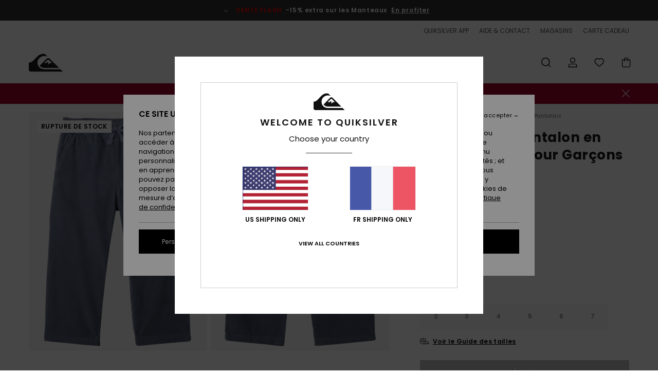

--- FILE ---
content_type: text/html; charset=utf-8
request_url: https://www.google.com/recaptcha/api2/anchor?ar=1&k=6LepBh4hAAAAAHd8_Xj86p5hzQIG6kwGduGD7Gpg&co=aHR0cHM6Ly93d3cucXVpa3NpbHZlci5mcjo0NDM.&hl=en&v=PoyoqOPhxBO7pBk68S4YbpHZ&size=invisible&anchor-ms=20000&execute-ms=30000&cb=3c1xje4slkdy
body_size: 48620
content:
<!DOCTYPE HTML><html dir="ltr" lang="en"><head><meta http-equiv="Content-Type" content="text/html; charset=UTF-8">
<meta http-equiv="X-UA-Compatible" content="IE=edge">
<title>reCAPTCHA</title>
<style type="text/css">
/* cyrillic-ext */
@font-face {
  font-family: 'Roboto';
  font-style: normal;
  font-weight: 400;
  font-stretch: 100%;
  src: url(//fonts.gstatic.com/s/roboto/v48/KFO7CnqEu92Fr1ME7kSn66aGLdTylUAMa3GUBHMdazTgWw.woff2) format('woff2');
  unicode-range: U+0460-052F, U+1C80-1C8A, U+20B4, U+2DE0-2DFF, U+A640-A69F, U+FE2E-FE2F;
}
/* cyrillic */
@font-face {
  font-family: 'Roboto';
  font-style: normal;
  font-weight: 400;
  font-stretch: 100%;
  src: url(//fonts.gstatic.com/s/roboto/v48/KFO7CnqEu92Fr1ME7kSn66aGLdTylUAMa3iUBHMdazTgWw.woff2) format('woff2');
  unicode-range: U+0301, U+0400-045F, U+0490-0491, U+04B0-04B1, U+2116;
}
/* greek-ext */
@font-face {
  font-family: 'Roboto';
  font-style: normal;
  font-weight: 400;
  font-stretch: 100%;
  src: url(//fonts.gstatic.com/s/roboto/v48/KFO7CnqEu92Fr1ME7kSn66aGLdTylUAMa3CUBHMdazTgWw.woff2) format('woff2');
  unicode-range: U+1F00-1FFF;
}
/* greek */
@font-face {
  font-family: 'Roboto';
  font-style: normal;
  font-weight: 400;
  font-stretch: 100%;
  src: url(//fonts.gstatic.com/s/roboto/v48/KFO7CnqEu92Fr1ME7kSn66aGLdTylUAMa3-UBHMdazTgWw.woff2) format('woff2');
  unicode-range: U+0370-0377, U+037A-037F, U+0384-038A, U+038C, U+038E-03A1, U+03A3-03FF;
}
/* math */
@font-face {
  font-family: 'Roboto';
  font-style: normal;
  font-weight: 400;
  font-stretch: 100%;
  src: url(//fonts.gstatic.com/s/roboto/v48/KFO7CnqEu92Fr1ME7kSn66aGLdTylUAMawCUBHMdazTgWw.woff2) format('woff2');
  unicode-range: U+0302-0303, U+0305, U+0307-0308, U+0310, U+0312, U+0315, U+031A, U+0326-0327, U+032C, U+032F-0330, U+0332-0333, U+0338, U+033A, U+0346, U+034D, U+0391-03A1, U+03A3-03A9, U+03B1-03C9, U+03D1, U+03D5-03D6, U+03F0-03F1, U+03F4-03F5, U+2016-2017, U+2034-2038, U+203C, U+2040, U+2043, U+2047, U+2050, U+2057, U+205F, U+2070-2071, U+2074-208E, U+2090-209C, U+20D0-20DC, U+20E1, U+20E5-20EF, U+2100-2112, U+2114-2115, U+2117-2121, U+2123-214F, U+2190, U+2192, U+2194-21AE, U+21B0-21E5, U+21F1-21F2, U+21F4-2211, U+2213-2214, U+2216-22FF, U+2308-230B, U+2310, U+2319, U+231C-2321, U+2336-237A, U+237C, U+2395, U+239B-23B7, U+23D0, U+23DC-23E1, U+2474-2475, U+25AF, U+25B3, U+25B7, U+25BD, U+25C1, U+25CA, U+25CC, U+25FB, U+266D-266F, U+27C0-27FF, U+2900-2AFF, U+2B0E-2B11, U+2B30-2B4C, U+2BFE, U+3030, U+FF5B, U+FF5D, U+1D400-1D7FF, U+1EE00-1EEFF;
}
/* symbols */
@font-face {
  font-family: 'Roboto';
  font-style: normal;
  font-weight: 400;
  font-stretch: 100%;
  src: url(//fonts.gstatic.com/s/roboto/v48/KFO7CnqEu92Fr1ME7kSn66aGLdTylUAMaxKUBHMdazTgWw.woff2) format('woff2');
  unicode-range: U+0001-000C, U+000E-001F, U+007F-009F, U+20DD-20E0, U+20E2-20E4, U+2150-218F, U+2190, U+2192, U+2194-2199, U+21AF, U+21E6-21F0, U+21F3, U+2218-2219, U+2299, U+22C4-22C6, U+2300-243F, U+2440-244A, U+2460-24FF, U+25A0-27BF, U+2800-28FF, U+2921-2922, U+2981, U+29BF, U+29EB, U+2B00-2BFF, U+4DC0-4DFF, U+FFF9-FFFB, U+10140-1018E, U+10190-1019C, U+101A0, U+101D0-101FD, U+102E0-102FB, U+10E60-10E7E, U+1D2C0-1D2D3, U+1D2E0-1D37F, U+1F000-1F0FF, U+1F100-1F1AD, U+1F1E6-1F1FF, U+1F30D-1F30F, U+1F315, U+1F31C, U+1F31E, U+1F320-1F32C, U+1F336, U+1F378, U+1F37D, U+1F382, U+1F393-1F39F, U+1F3A7-1F3A8, U+1F3AC-1F3AF, U+1F3C2, U+1F3C4-1F3C6, U+1F3CA-1F3CE, U+1F3D4-1F3E0, U+1F3ED, U+1F3F1-1F3F3, U+1F3F5-1F3F7, U+1F408, U+1F415, U+1F41F, U+1F426, U+1F43F, U+1F441-1F442, U+1F444, U+1F446-1F449, U+1F44C-1F44E, U+1F453, U+1F46A, U+1F47D, U+1F4A3, U+1F4B0, U+1F4B3, U+1F4B9, U+1F4BB, U+1F4BF, U+1F4C8-1F4CB, U+1F4D6, U+1F4DA, U+1F4DF, U+1F4E3-1F4E6, U+1F4EA-1F4ED, U+1F4F7, U+1F4F9-1F4FB, U+1F4FD-1F4FE, U+1F503, U+1F507-1F50B, U+1F50D, U+1F512-1F513, U+1F53E-1F54A, U+1F54F-1F5FA, U+1F610, U+1F650-1F67F, U+1F687, U+1F68D, U+1F691, U+1F694, U+1F698, U+1F6AD, U+1F6B2, U+1F6B9-1F6BA, U+1F6BC, U+1F6C6-1F6CF, U+1F6D3-1F6D7, U+1F6E0-1F6EA, U+1F6F0-1F6F3, U+1F6F7-1F6FC, U+1F700-1F7FF, U+1F800-1F80B, U+1F810-1F847, U+1F850-1F859, U+1F860-1F887, U+1F890-1F8AD, U+1F8B0-1F8BB, U+1F8C0-1F8C1, U+1F900-1F90B, U+1F93B, U+1F946, U+1F984, U+1F996, U+1F9E9, U+1FA00-1FA6F, U+1FA70-1FA7C, U+1FA80-1FA89, U+1FA8F-1FAC6, U+1FACE-1FADC, U+1FADF-1FAE9, U+1FAF0-1FAF8, U+1FB00-1FBFF;
}
/* vietnamese */
@font-face {
  font-family: 'Roboto';
  font-style: normal;
  font-weight: 400;
  font-stretch: 100%;
  src: url(//fonts.gstatic.com/s/roboto/v48/KFO7CnqEu92Fr1ME7kSn66aGLdTylUAMa3OUBHMdazTgWw.woff2) format('woff2');
  unicode-range: U+0102-0103, U+0110-0111, U+0128-0129, U+0168-0169, U+01A0-01A1, U+01AF-01B0, U+0300-0301, U+0303-0304, U+0308-0309, U+0323, U+0329, U+1EA0-1EF9, U+20AB;
}
/* latin-ext */
@font-face {
  font-family: 'Roboto';
  font-style: normal;
  font-weight: 400;
  font-stretch: 100%;
  src: url(//fonts.gstatic.com/s/roboto/v48/KFO7CnqEu92Fr1ME7kSn66aGLdTylUAMa3KUBHMdazTgWw.woff2) format('woff2');
  unicode-range: U+0100-02BA, U+02BD-02C5, U+02C7-02CC, U+02CE-02D7, U+02DD-02FF, U+0304, U+0308, U+0329, U+1D00-1DBF, U+1E00-1E9F, U+1EF2-1EFF, U+2020, U+20A0-20AB, U+20AD-20C0, U+2113, U+2C60-2C7F, U+A720-A7FF;
}
/* latin */
@font-face {
  font-family: 'Roboto';
  font-style: normal;
  font-weight: 400;
  font-stretch: 100%;
  src: url(//fonts.gstatic.com/s/roboto/v48/KFO7CnqEu92Fr1ME7kSn66aGLdTylUAMa3yUBHMdazQ.woff2) format('woff2');
  unicode-range: U+0000-00FF, U+0131, U+0152-0153, U+02BB-02BC, U+02C6, U+02DA, U+02DC, U+0304, U+0308, U+0329, U+2000-206F, U+20AC, U+2122, U+2191, U+2193, U+2212, U+2215, U+FEFF, U+FFFD;
}
/* cyrillic-ext */
@font-face {
  font-family: 'Roboto';
  font-style: normal;
  font-weight: 500;
  font-stretch: 100%;
  src: url(//fonts.gstatic.com/s/roboto/v48/KFO7CnqEu92Fr1ME7kSn66aGLdTylUAMa3GUBHMdazTgWw.woff2) format('woff2');
  unicode-range: U+0460-052F, U+1C80-1C8A, U+20B4, U+2DE0-2DFF, U+A640-A69F, U+FE2E-FE2F;
}
/* cyrillic */
@font-face {
  font-family: 'Roboto';
  font-style: normal;
  font-weight: 500;
  font-stretch: 100%;
  src: url(//fonts.gstatic.com/s/roboto/v48/KFO7CnqEu92Fr1ME7kSn66aGLdTylUAMa3iUBHMdazTgWw.woff2) format('woff2');
  unicode-range: U+0301, U+0400-045F, U+0490-0491, U+04B0-04B1, U+2116;
}
/* greek-ext */
@font-face {
  font-family: 'Roboto';
  font-style: normal;
  font-weight: 500;
  font-stretch: 100%;
  src: url(//fonts.gstatic.com/s/roboto/v48/KFO7CnqEu92Fr1ME7kSn66aGLdTylUAMa3CUBHMdazTgWw.woff2) format('woff2');
  unicode-range: U+1F00-1FFF;
}
/* greek */
@font-face {
  font-family: 'Roboto';
  font-style: normal;
  font-weight: 500;
  font-stretch: 100%;
  src: url(//fonts.gstatic.com/s/roboto/v48/KFO7CnqEu92Fr1ME7kSn66aGLdTylUAMa3-UBHMdazTgWw.woff2) format('woff2');
  unicode-range: U+0370-0377, U+037A-037F, U+0384-038A, U+038C, U+038E-03A1, U+03A3-03FF;
}
/* math */
@font-face {
  font-family: 'Roboto';
  font-style: normal;
  font-weight: 500;
  font-stretch: 100%;
  src: url(//fonts.gstatic.com/s/roboto/v48/KFO7CnqEu92Fr1ME7kSn66aGLdTylUAMawCUBHMdazTgWw.woff2) format('woff2');
  unicode-range: U+0302-0303, U+0305, U+0307-0308, U+0310, U+0312, U+0315, U+031A, U+0326-0327, U+032C, U+032F-0330, U+0332-0333, U+0338, U+033A, U+0346, U+034D, U+0391-03A1, U+03A3-03A9, U+03B1-03C9, U+03D1, U+03D5-03D6, U+03F0-03F1, U+03F4-03F5, U+2016-2017, U+2034-2038, U+203C, U+2040, U+2043, U+2047, U+2050, U+2057, U+205F, U+2070-2071, U+2074-208E, U+2090-209C, U+20D0-20DC, U+20E1, U+20E5-20EF, U+2100-2112, U+2114-2115, U+2117-2121, U+2123-214F, U+2190, U+2192, U+2194-21AE, U+21B0-21E5, U+21F1-21F2, U+21F4-2211, U+2213-2214, U+2216-22FF, U+2308-230B, U+2310, U+2319, U+231C-2321, U+2336-237A, U+237C, U+2395, U+239B-23B7, U+23D0, U+23DC-23E1, U+2474-2475, U+25AF, U+25B3, U+25B7, U+25BD, U+25C1, U+25CA, U+25CC, U+25FB, U+266D-266F, U+27C0-27FF, U+2900-2AFF, U+2B0E-2B11, U+2B30-2B4C, U+2BFE, U+3030, U+FF5B, U+FF5D, U+1D400-1D7FF, U+1EE00-1EEFF;
}
/* symbols */
@font-face {
  font-family: 'Roboto';
  font-style: normal;
  font-weight: 500;
  font-stretch: 100%;
  src: url(//fonts.gstatic.com/s/roboto/v48/KFO7CnqEu92Fr1ME7kSn66aGLdTylUAMaxKUBHMdazTgWw.woff2) format('woff2');
  unicode-range: U+0001-000C, U+000E-001F, U+007F-009F, U+20DD-20E0, U+20E2-20E4, U+2150-218F, U+2190, U+2192, U+2194-2199, U+21AF, U+21E6-21F0, U+21F3, U+2218-2219, U+2299, U+22C4-22C6, U+2300-243F, U+2440-244A, U+2460-24FF, U+25A0-27BF, U+2800-28FF, U+2921-2922, U+2981, U+29BF, U+29EB, U+2B00-2BFF, U+4DC0-4DFF, U+FFF9-FFFB, U+10140-1018E, U+10190-1019C, U+101A0, U+101D0-101FD, U+102E0-102FB, U+10E60-10E7E, U+1D2C0-1D2D3, U+1D2E0-1D37F, U+1F000-1F0FF, U+1F100-1F1AD, U+1F1E6-1F1FF, U+1F30D-1F30F, U+1F315, U+1F31C, U+1F31E, U+1F320-1F32C, U+1F336, U+1F378, U+1F37D, U+1F382, U+1F393-1F39F, U+1F3A7-1F3A8, U+1F3AC-1F3AF, U+1F3C2, U+1F3C4-1F3C6, U+1F3CA-1F3CE, U+1F3D4-1F3E0, U+1F3ED, U+1F3F1-1F3F3, U+1F3F5-1F3F7, U+1F408, U+1F415, U+1F41F, U+1F426, U+1F43F, U+1F441-1F442, U+1F444, U+1F446-1F449, U+1F44C-1F44E, U+1F453, U+1F46A, U+1F47D, U+1F4A3, U+1F4B0, U+1F4B3, U+1F4B9, U+1F4BB, U+1F4BF, U+1F4C8-1F4CB, U+1F4D6, U+1F4DA, U+1F4DF, U+1F4E3-1F4E6, U+1F4EA-1F4ED, U+1F4F7, U+1F4F9-1F4FB, U+1F4FD-1F4FE, U+1F503, U+1F507-1F50B, U+1F50D, U+1F512-1F513, U+1F53E-1F54A, U+1F54F-1F5FA, U+1F610, U+1F650-1F67F, U+1F687, U+1F68D, U+1F691, U+1F694, U+1F698, U+1F6AD, U+1F6B2, U+1F6B9-1F6BA, U+1F6BC, U+1F6C6-1F6CF, U+1F6D3-1F6D7, U+1F6E0-1F6EA, U+1F6F0-1F6F3, U+1F6F7-1F6FC, U+1F700-1F7FF, U+1F800-1F80B, U+1F810-1F847, U+1F850-1F859, U+1F860-1F887, U+1F890-1F8AD, U+1F8B0-1F8BB, U+1F8C0-1F8C1, U+1F900-1F90B, U+1F93B, U+1F946, U+1F984, U+1F996, U+1F9E9, U+1FA00-1FA6F, U+1FA70-1FA7C, U+1FA80-1FA89, U+1FA8F-1FAC6, U+1FACE-1FADC, U+1FADF-1FAE9, U+1FAF0-1FAF8, U+1FB00-1FBFF;
}
/* vietnamese */
@font-face {
  font-family: 'Roboto';
  font-style: normal;
  font-weight: 500;
  font-stretch: 100%;
  src: url(//fonts.gstatic.com/s/roboto/v48/KFO7CnqEu92Fr1ME7kSn66aGLdTylUAMa3OUBHMdazTgWw.woff2) format('woff2');
  unicode-range: U+0102-0103, U+0110-0111, U+0128-0129, U+0168-0169, U+01A0-01A1, U+01AF-01B0, U+0300-0301, U+0303-0304, U+0308-0309, U+0323, U+0329, U+1EA0-1EF9, U+20AB;
}
/* latin-ext */
@font-face {
  font-family: 'Roboto';
  font-style: normal;
  font-weight: 500;
  font-stretch: 100%;
  src: url(//fonts.gstatic.com/s/roboto/v48/KFO7CnqEu92Fr1ME7kSn66aGLdTylUAMa3KUBHMdazTgWw.woff2) format('woff2');
  unicode-range: U+0100-02BA, U+02BD-02C5, U+02C7-02CC, U+02CE-02D7, U+02DD-02FF, U+0304, U+0308, U+0329, U+1D00-1DBF, U+1E00-1E9F, U+1EF2-1EFF, U+2020, U+20A0-20AB, U+20AD-20C0, U+2113, U+2C60-2C7F, U+A720-A7FF;
}
/* latin */
@font-face {
  font-family: 'Roboto';
  font-style: normal;
  font-weight: 500;
  font-stretch: 100%;
  src: url(//fonts.gstatic.com/s/roboto/v48/KFO7CnqEu92Fr1ME7kSn66aGLdTylUAMa3yUBHMdazQ.woff2) format('woff2');
  unicode-range: U+0000-00FF, U+0131, U+0152-0153, U+02BB-02BC, U+02C6, U+02DA, U+02DC, U+0304, U+0308, U+0329, U+2000-206F, U+20AC, U+2122, U+2191, U+2193, U+2212, U+2215, U+FEFF, U+FFFD;
}
/* cyrillic-ext */
@font-face {
  font-family: 'Roboto';
  font-style: normal;
  font-weight: 900;
  font-stretch: 100%;
  src: url(//fonts.gstatic.com/s/roboto/v48/KFO7CnqEu92Fr1ME7kSn66aGLdTylUAMa3GUBHMdazTgWw.woff2) format('woff2');
  unicode-range: U+0460-052F, U+1C80-1C8A, U+20B4, U+2DE0-2DFF, U+A640-A69F, U+FE2E-FE2F;
}
/* cyrillic */
@font-face {
  font-family: 'Roboto';
  font-style: normal;
  font-weight: 900;
  font-stretch: 100%;
  src: url(//fonts.gstatic.com/s/roboto/v48/KFO7CnqEu92Fr1ME7kSn66aGLdTylUAMa3iUBHMdazTgWw.woff2) format('woff2');
  unicode-range: U+0301, U+0400-045F, U+0490-0491, U+04B0-04B1, U+2116;
}
/* greek-ext */
@font-face {
  font-family: 'Roboto';
  font-style: normal;
  font-weight: 900;
  font-stretch: 100%;
  src: url(//fonts.gstatic.com/s/roboto/v48/KFO7CnqEu92Fr1ME7kSn66aGLdTylUAMa3CUBHMdazTgWw.woff2) format('woff2');
  unicode-range: U+1F00-1FFF;
}
/* greek */
@font-face {
  font-family: 'Roboto';
  font-style: normal;
  font-weight: 900;
  font-stretch: 100%;
  src: url(//fonts.gstatic.com/s/roboto/v48/KFO7CnqEu92Fr1ME7kSn66aGLdTylUAMa3-UBHMdazTgWw.woff2) format('woff2');
  unicode-range: U+0370-0377, U+037A-037F, U+0384-038A, U+038C, U+038E-03A1, U+03A3-03FF;
}
/* math */
@font-face {
  font-family: 'Roboto';
  font-style: normal;
  font-weight: 900;
  font-stretch: 100%;
  src: url(//fonts.gstatic.com/s/roboto/v48/KFO7CnqEu92Fr1ME7kSn66aGLdTylUAMawCUBHMdazTgWw.woff2) format('woff2');
  unicode-range: U+0302-0303, U+0305, U+0307-0308, U+0310, U+0312, U+0315, U+031A, U+0326-0327, U+032C, U+032F-0330, U+0332-0333, U+0338, U+033A, U+0346, U+034D, U+0391-03A1, U+03A3-03A9, U+03B1-03C9, U+03D1, U+03D5-03D6, U+03F0-03F1, U+03F4-03F5, U+2016-2017, U+2034-2038, U+203C, U+2040, U+2043, U+2047, U+2050, U+2057, U+205F, U+2070-2071, U+2074-208E, U+2090-209C, U+20D0-20DC, U+20E1, U+20E5-20EF, U+2100-2112, U+2114-2115, U+2117-2121, U+2123-214F, U+2190, U+2192, U+2194-21AE, U+21B0-21E5, U+21F1-21F2, U+21F4-2211, U+2213-2214, U+2216-22FF, U+2308-230B, U+2310, U+2319, U+231C-2321, U+2336-237A, U+237C, U+2395, U+239B-23B7, U+23D0, U+23DC-23E1, U+2474-2475, U+25AF, U+25B3, U+25B7, U+25BD, U+25C1, U+25CA, U+25CC, U+25FB, U+266D-266F, U+27C0-27FF, U+2900-2AFF, U+2B0E-2B11, U+2B30-2B4C, U+2BFE, U+3030, U+FF5B, U+FF5D, U+1D400-1D7FF, U+1EE00-1EEFF;
}
/* symbols */
@font-face {
  font-family: 'Roboto';
  font-style: normal;
  font-weight: 900;
  font-stretch: 100%;
  src: url(//fonts.gstatic.com/s/roboto/v48/KFO7CnqEu92Fr1ME7kSn66aGLdTylUAMaxKUBHMdazTgWw.woff2) format('woff2');
  unicode-range: U+0001-000C, U+000E-001F, U+007F-009F, U+20DD-20E0, U+20E2-20E4, U+2150-218F, U+2190, U+2192, U+2194-2199, U+21AF, U+21E6-21F0, U+21F3, U+2218-2219, U+2299, U+22C4-22C6, U+2300-243F, U+2440-244A, U+2460-24FF, U+25A0-27BF, U+2800-28FF, U+2921-2922, U+2981, U+29BF, U+29EB, U+2B00-2BFF, U+4DC0-4DFF, U+FFF9-FFFB, U+10140-1018E, U+10190-1019C, U+101A0, U+101D0-101FD, U+102E0-102FB, U+10E60-10E7E, U+1D2C0-1D2D3, U+1D2E0-1D37F, U+1F000-1F0FF, U+1F100-1F1AD, U+1F1E6-1F1FF, U+1F30D-1F30F, U+1F315, U+1F31C, U+1F31E, U+1F320-1F32C, U+1F336, U+1F378, U+1F37D, U+1F382, U+1F393-1F39F, U+1F3A7-1F3A8, U+1F3AC-1F3AF, U+1F3C2, U+1F3C4-1F3C6, U+1F3CA-1F3CE, U+1F3D4-1F3E0, U+1F3ED, U+1F3F1-1F3F3, U+1F3F5-1F3F7, U+1F408, U+1F415, U+1F41F, U+1F426, U+1F43F, U+1F441-1F442, U+1F444, U+1F446-1F449, U+1F44C-1F44E, U+1F453, U+1F46A, U+1F47D, U+1F4A3, U+1F4B0, U+1F4B3, U+1F4B9, U+1F4BB, U+1F4BF, U+1F4C8-1F4CB, U+1F4D6, U+1F4DA, U+1F4DF, U+1F4E3-1F4E6, U+1F4EA-1F4ED, U+1F4F7, U+1F4F9-1F4FB, U+1F4FD-1F4FE, U+1F503, U+1F507-1F50B, U+1F50D, U+1F512-1F513, U+1F53E-1F54A, U+1F54F-1F5FA, U+1F610, U+1F650-1F67F, U+1F687, U+1F68D, U+1F691, U+1F694, U+1F698, U+1F6AD, U+1F6B2, U+1F6B9-1F6BA, U+1F6BC, U+1F6C6-1F6CF, U+1F6D3-1F6D7, U+1F6E0-1F6EA, U+1F6F0-1F6F3, U+1F6F7-1F6FC, U+1F700-1F7FF, U+1F800-1F80B, U+1F810-1F847, U+1F850-1F859, U+1F860-1F887, U+1F890-1F8AD, U+1F8B0-1F8BB, U+1F8C0-1F8C1, U+1F900-1F90B, U+1F93B, U+1F946, U+1F984, U+1F996, U+1F9E9, U+1FA00-1FA6F, U+1FA70-1FA7C, U+1FA80-1FA89, U+1FA8F-1FAC6, U+1FACE-1FADC, U+1FADF-1FAE9, U+1FAF0-1FAF8, U+1FB00-1FBFF;
}
/* vietnamese */
@font-face {
  font-family: 'Roboto';
  font-style: normal;
  font-weight: 900;
  font-stretch: 100%;
  src: url(//fonts.gstatic.com/s/roboto/v48/KFO7CnqEu92Fr1ME7kSn66aGLdTylUAMa3OUBHMdazTgWw.woff2) format('woff2');
  unicode-range: U+0102-0103, U+0110-0111, U+0128-0129, U+0168-0169, U+01A0-01A1, U+01AF-01B0, U+0300-0301, U+0303-0304, U+0308-0309, U+0323, U+0329, U+1EA0-1EF9, U+20AB;
}
/* latin-ext */
@font-face {
  font-family: 'Roboto';
  font-style: normal;
  font-weight: 900;
  font-stretch: 100%;
  src: url(//fonts.gstatic.com/s/roboto/v48/KFO7CnqEu92Fr1ME7kSn66aGLdTylUAMa3KUBHMdazTgWw.woff2) format('woff2');
  unicode-range: U+0100-02BA, U+02BD-02C5, U+02C7-02CC, U+02CE-02D7, U+02DD-02FF, U+0304, U+0308, U+0329, U+1D00-1DBF, U+1E00-1E9F, U+1EF2-1EFF, U+2020, U+20A0-20AB, U+20AD-20C0, U+2113, U+2C60-2C7F, U+A720-A7FF;
}
/* latin */
@font-face {
  font-family: 'Roboto';
  font-style: normal;
  font-weight: 900;
  font-stretch: 100%;
  src: url(//fonts.gstatic.com/s/roboto/v48/KFO7CnqEu92Fr1ME7kSn66aGLdTylUAMa3yUBHMdazQ.woff2) format('woff2');
  unicode-range: U+0000-00FF, U+0131, U+0152-0153, U+02BB-02BC, U+02C6, U+02DA, U+02DC, U+0304, U+0308, U+0329, U+2000-206F, U+20AC, U+2122, U+2191, U+2193, U+2212, U+2215, U+FEFF, U+FFFD;
}

</style>
<link rel="stylesheet" type="text/css" href="https://www.gstatic.com/recaptcha/releases/PoyoqOPhxBO7pBk68S4YbpHZ/styles__ltr.css">
<script nonce="h291shLsh-I3iJdufpT7Pg" type="text/javascript">window['__recaptcha_api'] = 'https://www.google.com/recaptcha/api2/';</script>
<script type="text/javascript" src="https://www.gstatic.com/recaptcha/releases/PoyoqOPhxBO7pBk68S4YbpHZ/recaptcha__en.js" nonce="h291shLsh-I3iJdufpT7Pg">
      
    </script></head>
<body><div id="rc-anchor-alert" class="rc-anchor-alert"></div>
<input type="hidden" id="recaptcha-token" value="[base64]">
<script type="text/javascript" nonce="h291shLsh-I3iJdufpT7Pg">
      recaptcha.anchor.Main.init("[\x22ainput\x22,[\x22bgdata\x22,\x22\x22,\[base64]/[base64]/[base64]/[base64]/[base64]/[base64]/KGcoTywyNTMsTy5PKSxVRyhPLEMpKTpnKE8sMjUzLEMpLE8pKSxsKSksTykpfSxieT1mdW5jdGlvbihDLE8sdSxsKXtmb3IobD0odT1SKEMpLDApO08+MDtPLS0pbD1sPDw4fFooQyk7ZyhDLHUsbCl9LFVHPWZ1bmN0aW9uKEMsTyl7Qy5pLmxlbmd0aD4xMDQ/[base64]/[base64]/[base64]/[base64]/[base64]/[base64]/[base64]\\u003d\x22,\[base64]\\u003d\\u003d\x22,\x22w5QWw6g6wqY4Ny51VcKUwrZRwozCv1bDnMKuHQDClCPDjcKTwqRbfUZMIRrCs8ORFcKnbcK9b8Ocw5Q/[base64]/[base64]/w6jClMKuwqhyAT3CtsKgw4/DtXdBOsKCw6DCvyBQwrVMGVwQwoA6KGXDrmM9w5EMMlx3wrnChVQJwpxbHcKSXwTDrUPCpcONw7HDqsKRa8K9wqouwqHCs8KwwrdmJcOPwpTCmMKZJMKwZRPDs8OiHw/DqnJ/P8K3wqPChcOMdMK1dcKSwrLCk1/Dry/DggTCqTzCt8OHPAoew5Viw6XDssKiK1fDtGHCnQMUw7nCusKhIsKHwpM/w4djwoLCvcOSScOgAELCjMKUw6rDmR/CqUjDt8Kyw51QKsOcRVkfVMK6BcKQEMK7EXI+EsKSwqQ0HHTCisKZTcOuw6sbwr8dU2tzw79vworDm8KCccKVwpAew5vDo8Kpwr/DqVgqf8KUwrfDsXLDvcOZw5c0wq9twprCrMOFw6zCnT5Ow7BvwrxDw5rCrD7DtWJKS2tFGcKtwrMXT8OGw5jDjG3DisOUw6xHWMOMSX3CicKoHjIWZB8iwoVqwoVNVRrCusODUnbDmcK/BlkgwrlDJMO+w4/[base64]/DlMOyWGYFwo9zwoJOwpNFw58YFsO8YsKawrNwwqsmUGvDhn08CcOvwpzChgZkwq4Ew7DDucOWO8KJKcOoCh8AwrArwo3CrcOoL8KJHl1DEMO4Kg3CsGbDn1nDhMKWZcOhw4UKEMOyw47CoQJPw6vDtsOMXsKWwqbCjRXDpnVxwpsKw7EVwoZjwpgww5l/UMK0d8Kvw5DDicOcCsKzEQTDgCwbf8OmwpTCrsObw7UofcO2KcO0wp7DuMOvWkFgwp/CoH3DtcOZB8OGwqjCgRHDqWxYN8OVJRRnC8Oaw5Niw5IhwqHCrcODMTAkw4DCvAvCvsKVfBtvw7jCrB7Dk8OGwprDn17CiVwfV0vClAQiUcKTwoPCkU7DmsOgRHvChAVHeExCbcO4H1LCusOiwrBZwog/w4ZrBcK/wr3Dn8OuwqXDrVHCt1wzAMKMI8ORPVTCl8KRRyYvTMOdZHoVMxvDisO1wp/DiG3DnMKlw6ASw7g6wrM5w4wVClLCiMOxJMKAO8O9CsKzHcKswp4jw6p6Vj0fbWA1w4bDr0/DlkJzw7nCsMOqTjAeNy7Dn8KNOyFdNMKnDDDDtMKaJyhQwp15wp7DgsKZbnDDmAHCi8Kxw7fCisKBF0rCil3DsjzCvcOhKgHCiDEKfSbCsjVPw6vCosOVfh/DiwM8wpnCrcKdw63DicKZOGQfaDZLDMKdwrEgCcOKQ3V5w4Umw4XDly3DnsOUw6whS3tkwpt9w5Vnw4rDiA7DrsOMw6U9wq8ww7/[base64]/DqDoQFcKiClVECRUIEU8FLSnClWLDoFHDviItwqkMw4NVS8KGH3wLBsKJw7TClcOvw5nCm2pWw58/esKdUsOuaVnCq3hRw5ZQBVHDmi3CtcOPw5HDmH9mSRHDvThvb8O7woh1CT5oUWtmWENiFE/Ck1/[base64]/DvB/[base64]/[base64]/DiH0Ob3PDhsKwIhhHw7XCl2TCvMKXwqAfawfDt8OpdkXCnsO6PHgCW8KPXcOEw6lwfVrDjMOGw5DCoXXDs8OPUMObYsO6f8KmXzYiDMKpwo/DslQMwq4XGXbDhRfDsm3CtcO0ElVGw43DjcOxwonCo8OmwpsJwrI0w6c4w4N0wrw2wq/[base64]/CggYWe8Kvb8OaVcOoEWTCtHPDlMKHw57CrcK3w7LDmMO7EcKQwqgITsK+wqwOwpfCkDg3woI1w4HDkynDsnlxGcOXAsOvUCdewoIKesKjSMOpazR6C3LCvyLDiFHCrSzDvcOjSMOnwqnDoANQwqYPYcOZIyfCosOQw5p4eXs+w75dw6xcacKlwrE9cV/DmyplwptVwpZnUk8HwrrDuMOmWGHDqzTCpcKRcsK4FcKOYilkccO4w7HCvMKowqZzTsKewrNlUTJMIxTCiMOWwoZiwrwXBMKxw7M+AkZHBDHDphNowr/CncKfwoHDlEx3w4UUbj3CvMKHKHl1wqrCrcKEZD1MMEDDqsOGw4YIwrXDusKmEXgYwpthc8OjUMOlRwrDtQ9Lw7dDw73DqMK/[base64]/Drl8kw5HCucOCwrISwo/DqsKSwpPCq8KKaz5uwo3Cm0PDmk4+wqnCqcK3wpEXAsOJw5FOAcORwqoqHMKuwpLCicK2WsOUH8Kew4nCsGLDj8Kgw7NtTcKJMMKtWsOqw7DDp8O5EsOwKS7DgiIEw5Bvw6PCosOZPcOgOMONHcOWVVNaXzPCqBvCi8K+CD5Zw7Aww5fDklVcNgzCgxh1fcO2EsO7w4/Dv8KRwq3CtwbCpSvDjXdew5rCqSXCiMOWwpjCjAnDqsOmwoFQw7Qsw5NEw6BvaH/Csx7CpWY8w53DmwFdGcOnwp49wpFHKcKEw77Ct8OtAcKzwrrDmjDCjj7CvSnDmsOjCjouwq9ARngYwo/DvW48IC7CtcK+O8KUEGTDusO9acO9TcKwUX3DngfCp8ObRWQqbMOyTMKfwqnDnUrDkU4xwpDDpMOXIMO/w77Cp3fCi8OSw7nDgMK2O8O8wonDkhQPw4hHMcKjw6XDrFVBR3vDpQVtw7PDncK/eMOpwo/Dv8K2MMOnw4pxQ8KyS8KyN8OoH2ANw4pUwp9iw5dLw4LDuzdXwogLEnnCrk1gwpjDnsOZSgpETiIrew/DosOGwp/DhBdnw68zMRVsHH56w60iSlQZP0MDDVDCixBIw7bDsh7ClsK0w5bCulllJ00OwoDDmSXCksO1w6scw75ow5PDqsKgw4cKfQTCp8KZwo0YwpR2w7rCnsK8w5/CgEUNaRhSw5lDM14gXTHDg8KIwrcyYXBSRWUKwo/[base64]/Cs8KOwqsdV3khK1nCt8OswqLDvQTDjMKbJsKCAgk6bMK8wrFmJMOCwpUGYsO1wrZAV8OsbsO6w5RUFcKWAcOxw6fChnVrw5kGUULDj03CjsKLwrrDjXE1JTfCpcOmw5ojw5TCt8Oyw5fDpXXCmEUvMmsJLcOswqJ9SsOBw73CsMObV8KPJcO/w7IgwoDDlmvCsMKod1csPAzDvsKDN8OAwqTDkcKnRijDrj/DkUp2w6zCosO+w7o2wqDCj1TDt3zDuCFqVFIwJsK8fMKCQMOFw5E+wolaLlHDljBqw4hxCF3Dq8Ojwod2a8KowpNEZW5gwqd4w74fZMO3YD7DvEo8WsODIiRKcsO/[base64]/DuMKRw7VCd18pLcKWwp07eMOdbUxjw6E/w5pgWCvCqsOEwpzChMK7HF9RwqXDscOdwprDsSTCj0jDrU3DosOvwpFfwr8Kw6vDtUvCmy4Dw6wZLAzCjsK9Ph/DpsKYKR7CscO5DsKmSx7DlsKDw7HCj304KsOmw6bCvwBzw7MDwqbDkiEmw512agVzV8K4wpgAw5U6w49oFHtowrwDw4EcF1Z2F8K3w6HDtGUdw48Ea0swYEnCv8Oxw495dcKBMsO1NMKDGMKywrPCqxUsw4zCl8KGNcKGw6dCCcOzcz9TCGhXwqVzwrd/OsOiCVvDtBkQdMOkwrfDp8Kow4MvJV/Du8KsaHYWdMK9woTCsMO0w4LDjMOswqPDh8Ozw4PCp3trdMKXwpcyeCwrw5vDgAbDkMOgw5TDvMK5fsOJwqLDrMKcwoHCiTB7woMwQsOSwqd+wp96w5bDrcOkF0jCjgrCnilXwrkKEMOUwpPDlMKSYcOpw7HCjMKGw6xtTTPDpsKQwr7CmsO0UXvDiFNpwojDiiEAwo/CijXClnxbOnhMXMOoEnJIfUbDg07CsMOIwq7CpMO8B0/DiFTCugxhDAzCisKPw5VXw50CwqhRwrUpTADDkCXDiMOkAMO7H8KfUwAmwoLCvl8zw6bCt1zCrcOTa8K7UAPCnsOwwqzDvsOdw48Cw63ClcOfwrTCi3xnwq19NHbDlMKQw4TCrMK+agccIC4cwrUFZ8KOwo9JBMO5wrXDs8OWwr3DhMOpw7kYw7bDpcOyw7sywq1awr/DkBcueMO8aGlEw7vDkMOYw6xHw5x+w7rDvmAFQsKgHsOxPVl+HnFweSk/QBLCvBnDpwzCssKpwqEIwrnDrMKiVXQzbSNWwpZwAMK5wqPDs8OYwqN5ZMKqw7UvYsOowrsAbsONI2vChMKwcD3CtsOsM2wlU8Orw6V2eCU5KTjCu8KuXWgkHyPCuWkTw5nCpyVWwrXCozLDniFCw6/DkMO6PDnClsOxZMKiw4t3a8OKw6Vlw4RvwpvCncO/wqg3ZhbDtsOaEVM1wobCqAVEZsORVC/Dg0whTHrDosOHSV7CqcKFw6oNwrDDpMKsd8O/[base64]/[base64]/Dv1nCh8K5w5fDtMOawpDCvcKEesORAcKSQcOew55zwpZWw4Bfw5/CscOhw6UAesKEQ0TDuQbCoRXDqMKzwoLCpGvCkMKEcxNSViLCsRPDicO2LcKUalHClcK0DVkRfMO9KGjCssOqGMOjw4d5PXwDw7PDgsK/wp3Dm1g4wqbCuMOILsK7FsK/[base64]/[base64]/wpHCgU5+woXDv8K9bQoCPsKMw7NgGXjDgW7DnsKrwpE+wpHCuH/DisK7w5kJPSlYwoIIwrnDn8OqfsKqwonCt8Kew5tnwoXCoMOSwrxJdMKjwoFWw6/[base64]/XcKJw68HPA5zwodvfcKlwohQw7xcw6DCpRpeAsOWwoUbw40Ow6rCpcO2wo7DhMOCbMKcbz42w7dFScKowrjDqSjCs8KowpLCgcKDAFHDjkbDucKbYsOKeE0BEhtLw4/Do8OLwrkpwoVmw6pgw41rPnBZG3UjwovCpmdkBcOvwobChMKjZznDg8KwT2AGwolrDMO7wrXDocOwwrtXKyc/woVsZ8KdFC/DjsK9wpwpwoHCjcOHLcKCPsOZZ8OcLMK9w5zDrcObwqHCnzXCvMKVF8OSwokRHSHDkx/DksOkw6bCm8Oaw6zCm0fCisOowoQoUMKYRMKVUSYKw7JGwoRBQ3g+BMOaAhzDvWvChMOPZDTCjj/[base64]/DjcOCwrB8woLCncKxKklyOcOJw5jDvcOqO8O1w5o4w50hw7Fic8OCwqvCncO3w6jCkcO1woEMVsOhPUTCuSouwpEww71GI8KhKipRAw/CrsK1aR8RPDtmwolYwprDuzHCtl89wrQiDsKJG8OcwpxOaMOfEGdFwprClsKxVcO0wpDDoyd4RsKIw6DCrsOvXg7DmsO5WMOCw4TCisK0KsO0ZMObwpjDszcEw6s8wr/CvXlpb8OCbBZVwq/[base64]/[base64]/ZcO4ZsO2YW7DjMOdwrteL8KhHh4/[base64]/Dk8OIwr4GdEHCoMKtw7bDh8K/LMKWw5cDLWbCrV93FFHDpcODFBHDoAnCjzd8wrQuah/[base64]/DhsKSw5XCuzQqwozDvxfDjcKLZMKFw4rCrx5mw4VTKsOHw5AUBEXCv0BmbMOUwqXDrcOSw4nCmyN0wqZjeyXDoQnCq2vDhcOEWwQuw57DpMO6w6LDv8K2wpvCicOyXxPCvcKvwoXDtX4owrzCiH/Cj8OzeMKXwp/[base64]/B1FmwqXCr0rDtW4wSMKEQU/CrsOnFlNmdGXDqsOMw6HCvVsLFMOGw7/[base64]/Ds3rCgmTCsHsVwq/[base64]/AsOXVsKxVzdiZX3CiQtFw7vDk8KswpvCpMKZwpHDqMKow6towqDDhiJxw74+STdVZcKaw4rDhgzClh7Cow16w7LCkMO7DkTCvghOWXPDq2TCl08KwodBw4zDrcORw4fDv33DicKbw5TCksOfw5lqFcOgH8K8MgRzOlooQ8Kdw6V4woVUwqgnw44Vwr5Ew5wrw73DkMO/HQUUwoRgQR7DuMKVN8OVw7TDtcKWJ8O9GQXCkiPCkMKYZhnCgsKUwoHCscOnW8OCKcOsFsKjEhzDucKyFxduwowEKsOsw4Ffwp/Dj8K6HC53wppgTsKJbMKRERjDtzPDkcOwI8KFWMOPecOdEVVdwrd1wrt/wr9TXsKfw4fCj2/Ds8O/w7rCm8KXw57ClcKiw6vClsOYw5/DlRJjfn1RfsKswrdJbkzCoWPDqDTCuMOCIcKMw5V/[base64]/[base64]/wojCo8KGwoMNwpjDsBYWwpXCvUlqOsOHCcOvwpJOw7RVw57CrcOkBQddwq9Ow73Cu1PDr1TDrkfDjmMow6VRbMKEfz/[base64]/w7J6w5A1TcOrwqRaw7TDjkTCn8KhWcKdw77Dm8KaCsK5wprCkMO5csOvOcKnw7jDnMOhwp0Ew74Mw4HCpVY6w4LDnhPDosKWw6Fmw6XCm8KRYG3CgMKyJAXDtijCvMKuTXDCvcOtw7/CrUMQwoosw6cHK8O2K39aPS0GwrMgwo3Csid5b8OEE8KRK8Oqw6bCuMOOAwXCiMO8eMK7H8KUwrgQw6tWwoPCt8O7w4FawoHDnsKIwqIswpbCs3HCkxk7wrEYwqVYw6zDqwpUWsKbw6jCq8KyQ00+X8KOw7Zcw7/Cv2ACwpbDs8OCwpjCqsKbwq7CpMKNFsKJwr5rwrImwp1/w7LCpBYxw4/CoB/[base64]/DplLCtcKnwpvDkMKDwr7DngzCp8K0enzDhsOewqTDj8KYw57Dt8OzNCPCkXDDgMOww7bDi8OMTsKTw4bCqnUUPwQ9WMOyU158DsOFCsO3EmdYwpLCssO6XMKkd38UwqXDtkwIwrI8BcKDwoTCoXg0w6MnUcKow7vCvMOgw6vCjMKfBMK/UhYWECrDucOFw5kVwoxlanYFw5/DgE/DscKxw4nCrcOCwrbCpcOGwr9Ke8KyWkXCmWXDhsOVwqBdGsK9BWzCsG3DpsObw5zDiMKhdz7ChcKpKDnDpFJZR8OCwoPCv8KOw5ggCVIRTGDCtMKOw4RkWsOaNwLCtcKARE3DssOEw7t2EMOaQ8KVc8KNf8OLw7dKwp7Ctl0Nw7p4wqzDvzNFwr3CuFUdwr/[base64]/Dv8OTQ8KCIsOhwodpw7gQdwTDocKEwp3CrSEVf1bCicOmU8O2w6VVwqLDu0VJCMOnM8K5fxHCn00YMVzDpV3Dp8O+wpUBYcKCW8Kgwp1FGsKAOcOow6DCr1zCqsOyw7N0Q8OrUGs/JcOlw6HDo8Ovw5LDglpXw6FHwqLCgWFeADN/wpfCmyLDmw0Iaj4MCRd4wqbDrhl7FhNUb8O6w4ssw7vCq8OtT8OjwrNkYsK2VMKkakQ0w4XDoA/[base64]/[base64]/[base64]/wrlgSwnCq8KDw4Q3w6JIw7VkLzrDkcKpMgcNETvCjMKvA8K7wqzDpcOzS8KSw4oPOcKmwq0ywrzDtcK3UWhswq03w7xOwr8Qw6PDt8KdUMKbwrd/eFLCg2wBw5ckchNYwqwSw6PDjMONwqDDksOaw4wVwodDPnTDisKuwo/DnEzCm8OZbMKgw6nCucKPUcOTPsOtVTbDkcKhU3nChsKCT8OASlPDtMOxV8Ojw75tc8K7w6LCgXV9wpQ6QDdBwq7DgFzCjsOBwr/Do8OSCQVAwqfDtMOJwqvDv2DClHcHwr4oTsK8dcOWwqPDjMOZwqbCtwbCicOkIMOjF8KiwpDCg1VuWRt+S8KVWMK+L8KXwr3CqsOVw4csw5pOw5TDilQ/wrnDk2DDtUTDg1vCvH14w43DosKzYsKcwpdvQSEJwqPCksO0DVvCsG5rwqlBw69VYsOCSVAMEMOpEjrClRI/wo0lwrXDisOPacKFGMOywop3w5XCksOmecKSY8O3aMKWNEd5w4bCocKHdArCsVnDgMK+Wl5daTQbXDnCqcOVA8OvwoB+EcK/wp9mGn/[base64]/DksO6HlzDqT3DvT7Ci0LDmU7DsCLCpi/CkMOyH8KqFsKcA8KodnPCuVtjwp7CsmoiOGATAFLDiHnCpDzDssOMDlwxw6dYw65Nw7rDrcObYVgNw7PCocKgwo3Di8KVwpbDssO3ZQPCjj8JO8KUwpXDtlw9wrNdN0rCqyQ3w5zCusKgXjrCicKIZsOYw5fDlxYJMMOIwprChjlEa8Olw4oDw69Rw6/DhQHDkDwrGMOpw6Qmw7Y3w6Yoe8K3Uy3DvcKEw5sNY8O6T8KkEmjDmsK3LhkZw4A+w7TCnMKLHAbCgMOKZcOFYsKkf8OVCMKmOsOnwr7CkAd3w416Z8OaHcKTw4Vjw718fMKgRMKFXcOfP8KHwqUJAnLCq1PDh8K+wq/[base64]/DjUHCgcKkworDkMOYw7pqEylyw4/CrMK+SMKbw4RmwoDCqMOhw5PDscKyHsOUw4vCuGMtw7UoXzU/w4gwfcO2QjVDw6NowrjCtFYuw5rCpsKKBiQ7WAPDtAbCnMOTw4nCvcKGwpRvDWJiwoDCoyXCrMKuc2N8w4fCtMKWw7wDEwsQw77DrVnCgcKOwr8EbMKRRMKuwpDDqmrDssO/wpt4wrM8DcOWw70IQcK9woLCrMKnwq/Cil7Dh8K+wolSw6lkwppsZsOtw7h0w7fCti9kDmbDksOaw74MeDgDw7nDhAjDnsKPw4Ipw6LDiWrDgh1ARlPCnX3DpGdtHFjDiTDCvsOPwp/[base64]/wr/CkHfCpMKbwqZ2G8KlJElkwoDCmMKZA8K9QHxrY8Kww7NEZcKNS8KKw7U6Mj0WPcO8HMKPwrAnF8O2csOQw75Nw6jCgBTDtcOnw7PCjHDDr8OgDEbCkMKjEsKyA8OYw5fDgw9XJMKtwpHChcKlD8OgwoM1w4DDkzQuw4YVScKSwo7CjsOQZ8OEAEbCvGUeWT5vUi/DnUfCkMOsTAk4wofCjidCw6PCt8OVw73CosKvX2vCunDCsAbCtUcXCcKGJk0qworDj8KfBcOqGmYGaMKYw7gyw67DlMOAasKIUknDjjHCocKQO8OUIsKdwpwyw5LCkT8CWMKLw6A1wqZsw5kAw5wJw600wrPDpcKyB3bDjHFPSjrDk1rCnAQ/Yiobwr0qw4/DnMO8wpASWsO2FFdiGMOqLMKrfMKMwq9OwrB3bcOzDhpvwrHDh8OLwobCoT1ERj7CpjJ0ecK0TmbCuWHDn0bDv8KsfcOOw7HCqcO1UcOLU2bDk8OPwpxZw58Qa8O3worCuzPClcKgMwRDwpNCwoDDlRLCrT/[base64]/DoMOTw6vCtMOWVgbCgcOrM8OOMcKnIU7Dhi/[base64]/[base64]/DsX/DkcKQwqAWexUrS2k7wqZjw4QAw45qw6R0HXwKM0zCrBx5wq5kwok8wrrCsMKAw5nDvQHCjcKFOzPDrjfDncKQwqRmwqgTRQzCv8K7HSFNT0N7Dz/[base64]/DozcVwrTCqF8XHMKVw5/CjH1+UhTDqMKXaG9UdFjCpDlWwp1Qwo8tI3gbw6gnOMKfdcK5B3cvIFkIw4fCp8KvFDXDgCtZejbCmiQ/XcK6VsKfwpFoAgZGw4pew4rCpWzDtcKJwrJHM3zDuMKuD0PCmwZ7w6tMPBZQJBwAwqDDpcOTw5TCvsK0w4HClFDCglcXHcO6wp5bd8KaMU/Do39YwqvCjcK8wp3Dt8OPw7TDjAzClSTDl8Obwr0PwofChMKxfE9OcsKiw5zDk27DuSXCkhLCk8KbOTRqHkMMaFdDw5otwoJJwrvCo8KZwox1w7LDu0bDmkPDjh4OKcKMTQBhDcKqAsKTwpzCpcKrSW8Bw7/Dp8K+w49nwq3CusKfVUDDssOYZjnDkjoPwr9SGcKmXVIfwqUGwpVZwrjCqDDDmDtow7HCvMK6w7JPA8KbwrbDqcKcwqTDl2rCqSt1bBbCucOMOxg6wplDwo5Sw5/[base64]/DqcOLwpJNw57Dnz/Dpy00cT1QwrxHw6rDjsOcwoQ/[base64]/DucKcw7JowpYKWm9Sw4nDvsO6w4/DvsO5wpXClMKkwrEgw5kUYsKVXsOLwq7CgsKlwqfCicK6wplRwqPDizleOmcJDsK1w5wnw4bCmkrDlDzCtcO0wqDDoTrCnsOnwqoLw4/[base64]/VAPCli3CgsOgfxrCrRPDgsKVw457AMK0WcKLdcOzJgnDmMOSb8OCA8OxA8Kbwp7DicKLdD5dw6XCtcOpJ0bDtcOGNsKCAcOMwrJowqt6csKQw6/Dg8OxbMOXRzHCkGvCk8OBwpUCwqxyw5Z/w4HCmVLDk2TCmDXCijfDgMO1d8OIwqHCpsOCwqfDgsKbw5rDg1VgAcO4fjXDmh0uw7DCnkh7w5s/EHjCuDnCnFnDo8OhdsOCB8OmdMOiTTABDm8bwodhVMK/w7zCvmICw74uw6zCi8K/SsKbwolXw5TDkTXCuT0BKznDl0fCgSIlwrNGw6BKRkfDhMOgw4rCoMKKw49Lw5jDqsOKw64CwotfRcOmdcKhD8KNVcKtw4HDvcOKwo/DkcKiI0RjdCpiw6PDr8KhCxDCpWNhF8OWEMOVw5/[base64]/DmcO9KsOjwocVw4DCs0rDuMOcdcOaZ8K4SRjDpWN3w5cqcMOqwovDrmRNwoUnH8KlIT3CpMOJwp8Rw7LCiUQ4wrnCsgZ/[base64]/[base64]/CqXM6w6vDrMOsOinDh11ARsOTVTvCgRUeWUsEDsO5PBgiVFDClHnDjRDDr8OSw7rDtsO/RsO2NmjDt8KuZUpOJcKYw5d/[base64]/w7hBwpksGRVvGsOnwpHCt2/DhsKuPQbCh8O4dW4WwqgVwrV6TcOrdMOzwoxCwqfDs8OcwoUJw71Bw6w+PTjCsHnCmsKQDHdbw4bCtgrCmMKVwrERDsONwpfDqmdzJ8KRZQrDtcO6ecOfwqMUw4RTw5o2w6EFOsOTa3kRwo9Iw4DCrMKHZE0zwpPChGNFGcK/w63DlcOuw5oXEnXCjMKPecOAMQXDkDTDn0/[base64]/CqjzCp8OFwpzDgSrCvFnCksOGwqrDn8KKFsOfwoN+cmBfUjLCuGDDpkdBw6/CuMOVVyAJFMOUwq3Ck1rDtgQ9wqvDq0FWXMK/Wm7CrS3CoMKcDMO+AxvDgcKlWcKmJsKBw7zDuSMrLVvDvX8ZwrFlwpvDg8KbQcKbPcKSM8KUw5zDt8ORw5Bew4UOw73DhlPCjwQ9JEghw6YZw4XCmz9SfEBtdw9/[base64]/wpJCYm9DCFHDngLDmcKgwpdgw4sNw53DoGdbMyrCrlwoYcOTF11KbMKiJ8KGwoHCvsOuw7fDsQ4oRMO9wq/[base64]/Dm8KFByTClMKxw4BKw57CrsKlSCgsUMK2wq7DqsKiwpYVKFc7LRBwwo/CnMKZwqHDoMK/X8Oyb8OuwpzDgMOxbFQcwqltw7IzWm90wqbCvxLCj0h8LMO9wp1RME9yw6bCscKfGj/DvGUMTARHU8K0fcKOwrzDqMOyw6ofKsOhwqrDj8KZw64zLV0oR8Kow5J8WsKsJSDCt0fDtQUZasKkw5PDgExFcmYGwofDp0YMwrjDuXY3cXwAKcOTYCpHw4nDsWDCisK5dsKnw4DCr0ZNwr5SQVYtXADChsO/[base64]/DvsKzwoBRw6lhwrJxVWrDsFLDocKqQzptwqRSTMOGccKiwo04bsO7wo0fw5J2J21vwrI7w5dlc8OmLD7CljfDlH5Nw5zDpMOCwoXCrMKpwpLDmh/CtkzDocKvWMKMw63CvMKEOcK+w4zCiVVIwrccbMK8w40sw6xdwqzDs8OgAMKIwps3wrYBa3bDt8O7wpLCjQUAwqnChMKZVMOpw5Ufwo/Dmy/Dg8KQw7LDv8KCcCXClwPDqMKowrkjwqTDhcO8wpNow45rKXfDrhrCmkHCmsO+AsKDw4Q2PTLDoMOqwp53BUjCksKswrXCg3nCgcKdwoXDicOZRjwqVMK/ITXCmsOow5QONsKFw7BKwrgdw7nDqcKdNnTCkMK9dSwfZ8Ovw6pRTgxxVXfCiF3CjE43w5VRwrwtDT43MsOnwpZcHwHCtS/DkjdPw6UOACnCj8O1f33Di8K5IX/Cn8K5w5A2Mwd5UTAdEyPCpsOiw5jCkmbDtsKKFcORwoVnwoEOU8KMwqJUwp3DhcKNO8Kvwol+wrZBPMKCLsOlwq8sB8OeeMOmw4x/w64aDg5zBxMncMKVwobDlTTCsyI+F23DtsKBwpHDrcOqwr7Dm8KsJCAlw5QgBsOcEXrDj8KCw4lhw4LCocOsFcOOwo3Dt0EewrXDtcOPw4xPHT9PwqHDsMK6VyZteUnCj8OKwoDDjD5HH8KJw6jDn8O8wr7Ch8KUET3CqG3DisOGT8O6wqJfYkAZbwDDlk9+wr/CiWtwasO2wozCrMO4awgjwoE3wofDhwTDp0wHwo5IdsOMNDdVw4/Dj1LCsTFCWj3CvUowZcKvPMORwpbDsGUpwopKasO0w6rDhcKdBMK0w77DhMKEw75Ew78DcMKqwqbCp8OYGQJ8asO/dsOdY8O9wrorSHdRwqcjw5YzLH8pGRHDmXVPHsKdUlk9X2QJw5x/J8KXw4zCvcOtMV0sw5ZRAsKJQsOQw7UNbFnCuEk5YsK5UCzDqsO0MMOtwo9XD8Kzw5nDiRoVwqwewqNhMcOTOT7DmcOmCcK5w6LDqsKRwp9nd1vCpQ7DqDE4w4EUw5rChsO6fnLDvsOrE3LDnsOAQsK5fybDlCVFw4xXwpLCpjpqOcOzND8Iwr0ALsKgwpHDiF/[base64]/a8OwNMKow492ZsO8w65cw5HDjGN1LCguLcOmw4dgMMKNGDAIMQMuCcKqMsOmwq8hwqAtwp1IJMOlbcKVZMKxSU7Du3ADw7VVwojCrcKeVTdGd8K7w7ElKFXDoH/[base64]/DkcOtw67CpQDCj8O7w6FkNDTClsOnfQNuBMK9w4V/w5svHjJswqE7wppwZx7DhS0fHMK1N8O3UsKLwq8Ew5BIwrfCknpqZDPDs0U/wrZySQhePsKcw6TDs3QOIGHDukrCusOGYMOwwqHDnMKnERQUPxl4SUnDsjrCu3fDhScnwoxpw5how6xuDwtpf8OrfgclwrBCHCjCiMKWC3bCgMOhZMKTYMO4wrzCosKEw6Aaw5JhwpppfsOwRMOmw7jDqsKEw6EyXMO5wq99w6DCsMKzNMOWwrgRwr1LQWJfDzQWwo/CicKRSsOjw7Yiw6HChsKuNMOOw7LCvWHCgSXDmwY7w4sKHMO0w6nDm8Kqw4LCpgzDk3wpGsKpZUR9w4jDtMKoMsKbwptEw6xQw5LDpHzDjsKCMcKWbQVrwoZpwpg5a3lBwrQkw5zDgSosw61JXMODwpzDksOiwo9oZsOQFQ5OwocGV8OLw4XCkwPDs2sCHgYDwpB/wrLDgcKPw5DDqcK1w5TCj8KLPsOJwqfDuBgwYcKOC8Kdwo9xw4TDhMOreWDDjcOUMU/[base64]/C8ONw61ZQcOWREDCog8sw4kAVsK2AcKhdVBEw600OsOzIVTDlMKHITrDhcKkA8OdDWrCnnEoAwHCvQfCp1xsLsOxO0V+w4LClS3CmcO9wrIsw5B4wqnDosO1w5t6RHnDosKJwojCnW/DlMKBVsKtw5DDkX3CvEfDvcOsw7jCtxZBGMK6CD3CvxfDnsOvw5zDuTYAbA7CpELDtsO5JMKfw47Dmj7Ch1rCmSJrw7zCucKQbnfCox9leg/[base64]/DnElWCMKAWBgRBcOaEcKObBYfOCNZYcK7w5V7w6RMw4/CnsOvAMOPw4RCw6rDpxZIw7dNDMKPwo45OGc7w6skccOKw4ADMsKTwrPDkMOhw50Jw7wpwpVwAlUWHMKKwol8TMOdwobDrcKfwqtUBsK7Wg1UwpRgHsKfw7zCsR4Vw4zDvz8PwqowwonDm8OmwpXCv8Kqw7HDplcwwrvCsxoBKyLDnsKIw7kjDm1nD2TCmx/Dp0kkw5Vqwr7Djn0lwrrCiD3DpEvCh8K9YQ7DlmfDjUklXz3Cl8KDVGRbw7nDt3TDhRLDulZJwofDmMOFwqTDuREkw44HbcKVdcOPw4/[base64]/wqpgPMOfwpoZD3wyw4BQEcOBwp5Gw7gwBXQIw6cLWS/CpcO5GwJOw6fDlDXDpMKAwqXCtcK/wrzDr8KxH8KLccKNwrEpBgREFg7CusK7d8OtZMKHMMKkwp7DuAfCvArCk0t+Sw1pHsKAB3bCpQPCm3DDv8OKccObdMOzwq0ZZFHDpcKnw7/[base64]/[base64]/Dg8KJw4cZEsKEPcO7wqVAw49/[base64]/PjjCu8OSw7rDgQjDtsOCPBbDh8Kgw79Fw7MVUgZSUzLDvcO7CcO5LWRdNcOcw6RLwojDhSzDmXsQwp7Co8OZPcOJDlrDqy9vw7hPwrLDgcOQVUTCvnN6KMOcwojDmsKER8OXw4/[base64]/DuMOQwqZIw5p3M8KtwrnDomFRKsOPwrdrRyTCswRxwpvDvwDDjsKGWMKOC8KfH8OHw6gywqPCoMOvPcKPwoTCvMOTdnw3woI/wqDDh8OcF8OswqRnw4XDnMKAwqJ/fl7CkcOXcsOxGsKucWJHw5lMe2hlwqfDmMKjw7k9R8KgG8OLKsKzwpzDiHTCi2Ajw5/DtcOCw6zDvz/Com4Nw40ja2bCrx5FR8OYw5BVw6vDn8KLTQkYH8OBC8Opwp/[base64]\\u003d\x22],null,[\x22conf\x22,null,\x226LepBh4hAAAAAHd8_Xj86p5hzQIG6kwGduGD7Gpg\x22,0,null,null,null,0,[21,125,63,73,95,87,41,43,42,83,102,105,109,121],[1017145,217],0,null,null,null,null,0,null,0,null,700,1,null,0,\[base64]/76lBhnEnQkZnOKMAhnM8xEZ\x22,0,0,null,null,1,null,0,1,null,null,null,0],\x22https://www.quiksilver.fr:443\x22,null,[3,1,1],null,null,null,1,3600,[\x22https://www.google.com/intl/en/policies/privacy/\x22,\x22https://www.google.com/intl/en/policies/terms/\x22],\x22+U4nYZXo6LIvi66DqPBfdZJVvd2ms1ulYRdGzNunOFc\\u003d\x22,1,0,null,1,1769362486709,0,0,[175,190,137,242],null,[137],\x22RC-airPVUE5OQm_pA\x22,null,null,null,null,null,\x220dAFcWeA4Yg7u5iZfrIMHqY7xTmQm_3oiR3iSVTuetgo91M9NH0_nx6-vSyBHlndX8nQrGHCUX_cgKnX9_QzQZsHgcHMKg67GA6w\x22,1769445287027]");
    </script></body></html>

--- FILE ---
content_type: text/javascript; charset=utf-8
request_url: https://p.cquotient.com/pebble?tla=aahh-QS-FR&activityType=viewProduct&callback=CQuotient._act_callback0&cookieId=abC66kpMuMD04rWKfWPiAJpjfX&userId=&emailId=&product=id%3A%3AAQKNP03002%7C%7Csku%3A%3A3616750236582%7C%7Ctype%3A%3A%7C%7Calt_id%3A%3A&realm=AAHH&siteId=QS-FR&instanceType=prd&locale=fr_FR&referrer=&currentLocation=https%3A%2F%2Fwww.quiksilver.fr%2Fdna-beach---pantalon-en-velours-cotele-pour-garcons-2-7-ans-3616750236582.html&ls=true&_=1769358887186&v=v3.1.3&fbPixelId=__UNKNOWN__&json=%7B%22cookieId%22%3A%22abC66kpMuMD04rWKfWPiAJpjfX%22%2C%22userId%22%3A%22%22%2C%22emailId%22%3A%22%22%2C%22product%22%3A%7B%22id%22%3A%22AQKNP03002%22%2C%22sku%22%3A%223616750236582%22%2C%22type%22%3A%22%22%2C%22alt_id%22%3A%22%22%7D%2C%22realm%22%3A%22AAHH%22%2C%22siteId%22%3A%22QS-FR%22%2C%22instanceType%22%3A%22prd%22%2C%22locale%22%3A%22fr_FR%22%2C%22referrer%22%3A%22%22%2C%22currentLocation%22%3A%22https%3A%2F%2Fwww.quiksilver.fr%2Fdna-beach---pantalon-en-velours-cotele-pour-garcons-2-7-ans-3616750236582.html%22%2C%22ls%22%3Atrue%2C%22_%22%3A1769358887186%2C%22v%22%3A%22v3.1.3%22%2C%22fbPixelId%22%3A%22__UNKNOWN__%22%7D
body_size: 403
content:
/**/ typeof CQuotient._act_callback0 === 'function' && CQuotient._act_callback0([{"k":"__cq_uuid","v":"abC66kpMuMD04rWKfWPiAJpjfX","m":34128000},{"k":"__cq_bc","v":"%7B%22aahh-QS-FR%22%3A%5B%7B%22id%22%3A%22AQKNP03002%22%2C%22sku%22%3A%223616750236582%22%7D%5D%7D","m":2592000},{"k":"__cq_seg","v":"0~0.00!1~0.00!2~0.00!3~0.00!4~0.00!5~0.00!6~0.00!7~0.00!8~0.00!9~0.00","m":2592000}]);

--- FILE ---
content_type: text/javascript; charset=utf-8
request_url: https://e.cquotient.com/recs/aahh-QS-FR/product-to-product-PDP?callback=CQuotient._callback1&_=1769358887190&_device=mac&userId=&cookieId=abC66kpMuMD04rWKfWPiAJpjfX&emailId=&anchors=id%3A%3AAQKNP03002%7C%7Csku%3A%3A3616750236582%7C%7Ctype%3A%3A%7C%7Calt_id%3A%3A&slotId=product-detail-recommendations&slotConfigId=product-detail-recommendations-einstein&slotConfigTemplate=slots%2Frecommendation%2Feinstein-recommendations.isml&ccver=1.03&realm=AAHH&siteId=QS-FR&instanceType=prd&v=v3.1.3&json=%7B%22userId%22%3A%22%22%2C%22cookieId%22%3A%22abC66kpMuMD04rWKfWPiAJpjfX%22%2C%22emailId%22%3A%22%22%2C%22anchors%22%3A%5B%7B%22id%22%3A%22AQKNP03002%22%2C%22sku%22%3A%223616750236582%22%2C%22type%22%3A%22%22%2C%22alt_id%22%3A%22%22%7D%5D%2C%22slotId%22%3A%22product-detail-recommendations%22%2C%22slotConfigId%22%3A%22product-detail-recommendations-einstein%22%2C%22slotConfigTemplate%22%3A%22slots%2Frecommendation%2Feinstein-recommendations.isml%22%2C%22ccver%22%3A%221.03%22%2C%22realm%22%3A%22AAHH%22%2C%22siteId%22%3A%22QS-FR%22%2C%22instanceType%22%3A%22prd%22%2C%22v%22%3A%22v3.1.3%22%7D
body_size: 378
content:
/**/ typeof CQuotient._callback1 === 'function' && CQuotient._callback1({"product-to-product-PDP":{"displayMessage":"product-to-product-PDP","recs":[{"id":"EQBNP03128","product_name":"Taxer - Pantalon coupe droite pour Garçon 8-16","image_url":"http://images.napali.app/global/quiksilver-products/all/default/hi-res/eqbnp03128_quiksilver,f_kvj0_frt1.jpg","product_url":"https://www.quiksilver.fr/taxer---pantalon-coupe-droite-pour-garcon-8-16-EQBNP03128.html"},{"id":"EQBNP03126","product_name":"Taxer Cord - Pantalon stretch à taille élastique pour Garçon 8-16 ans","image_url":"http://images.napali.app/global/quiksilver-products/all/default/hi-res/eqbnp03126_quiksilver,w_ktp0_frt2.jpg","product_url":"https://www.quiksilver.fr/taxer-cord---pantalon-stretch-a-taille-elastique-pour-garcon-8-16-ans-EQBNP03126.html"},{"id":"EQBNP03133","product_name":"Taxer Cargo - Pantalon cargo droit pour Garçon 8-16 ans","image_url":"http://images.napali.app/global/quiksilver-products/all/default/hi-res/eqbnp03133_quiksilver,w_tmp0_frt3.jpg","product_url":"https://www.quiksilver.fr/taxer-cargo---pantalon-cargo-droit-pour-garcon-8-16-ans-EQBNP03133.html"},{"id":"EQBNP03137","product_name":"Taxer - Pantalon cargo pour Garçon 8-16 ans","image_url":"http://images.napali.app/global/quiksilver-products/all/default/hi-res/eqbnp03137_quiksilver,f_kvj0_bck1.jpg","product_url":"https://www.quiksilver.fr/taxer---pantalon-cargo-pour-garcon-8-16-ans-EQBNP03137.html"}],"recoUUID":"b041963f-65ce-411a-b838-9bb30d883a1d"}});

--- FILE ---
content_type: text/javascript; charset=utf-8
request_url: https://e.cquotient.com/recs/aahh-QS-FR/product-to-product-PDP-crossell?callback=CQuotient._callback2&_=1769358887205&_device=mac&userId=&cookieId=abC66kpMuMD04rWKfWPiAJpjfX&emailId=&anchors=id%3A%3AAQKNP03002%7C%7Csku%3A%3A3616750236582%7C%7Ctype%3A%3A%7C%7Calt_id%3A%3A&slotId=product-detail-recommendations-2&slotConfigId=product-detail-recommendations-einstein-2&slotConfigTemplate=slots%2Frecommendation%2Feinstein-recommendations.isml&ccver=1.03&realm=AAHH&siteId=QS-FR&instanceType=prd&v=v3.1.3&json=%7B%22userId%22%3A%22%22%2C%22cookieId%22%3A%22abC66kpMuMD04rWKfWPiAJpjfX%22%2C%22emailId%22%3A%22%22%2C%22anchors%22%3A%5B%7B%22id%22%3A%22AQKNP03002%22%2C%22sku%22%3A%223616750236582%22%2C%22type%22%3A%22%22%2C%22alt_id%22%3A%22%22%7D%5D%2C%22slotId%22%3A%22product-detail-recommendations-2%22%2C%22slotConfigId%22%3A%22product-detail-recommendations-einstein-2%22%2C%22slotConfigTemplate%22%3A%22slots%2Frecommendation%2Feinstein-recommendations.isml%22%2C%22ccver%22%3A%221.03%22%2C%22realm%22%3A%22AAHH%22%2C%22siteId%22%3A%22QS-FR%22%2C%22instanceType%22%3A%22prd%22%2C%22v%22%3A%22v3.1.3%22%7D
body_size: 632
content:
/**/ typeof CQuotient._callback2 === 'function' && CQuotient._callback2({"product-to-product-PDP-crossell":{"displayMessage":"product-to-product-PDP-crossell","recs":[{"id":"EQKZT03562","product_name":"Kong Story - T-shirt à manches courtes pour Garçons 2-7 ans","image_url":"http://images.napali.app/global/quiksilver-products/all/default/hi-res/eqkzt03562_quiksilver,f_nme0_bck1.jpg","product_url":"https://www.quiksilver.fr/kong-story---t-shirt-a-manches-courtes-pour-garcons-2-7-ans-EQKZT03562.html"},{"id":"EQBKT03345","product_name":"Mercury Youth Layer - T-shirt à manches longues pour Garçon 8-16","image_url":"http://images.napali.app/global/quiksilver-products/all/default/hi-res/eqbkt03345_quiksilver,w_byl0_frt13.jpg","product_url":"https://www.quiksilver.fr/mercury-youth-layer---t-shirt-a-manches-longues-pour-garcon-8-16-EQBKT03345.html"},{"id":"EQKZT03561","product_name":"Tasty Waves - T-shirt à manches courtes pour Garçons 2-7 ans","image_url":"http://images.napali.app/global/quiksilver-products/all/default/hi-res/eqkzt03561_quiksilver,f_bgh0_frt1.jpg","product_url":"https://www.quiksilver.fr/tasty-waves---t-shirt-a-manches-courtes-pour-garcons-2-7-ans-EQKZT03561.html"},{"id":"EQBFT03976","product_name":"Knowledge Area - Sweat pour Garçon 8-16 ans","image_url":"http://images.napali.app/global/quiksilver-products/all/default/hi-res/eqbft03976_quiksilver,f_sjsh_frt1.jpg","product_url":"https://www.quiksilver.fr/knowledge-area---sweat-pour-garcon-8-16-ans-EQBFT03976.html"},{"id":"EQBZT04829","product_name":"Global Heat - T-shirt à manches courtes pour Garçon 8-16","image_url":"http://images.napali.app/global/quiksilver-products/all/default/hi-res/eqbzt04829_quiksilver,w_bgh0_frt2.jpg","product_url":"https://www.quiksilver.fr/global-heat---t-shirt-a-manches-courtes-pour-garcon-8-16-EQBZT04829.html"},{"id":"EQBZT04834","product_name":"Evo Original - T-shirt à manches courtes pour Garçon 8-16","image_url":"http://images.napali.app/global/quiksilver-products/all/default/hi-res/eqbzt04834_quiksilver,f_cmn0_bck1.jpg","product_url":"https://www.quiksilver.fr/evo-original---t-shirt-a-manches-courtes-pour-garcon-8-16-EQBZT04834.html"},{"id":"EQKZT03563","product_name":"Times Up - T-shirt à manches courtes pour Garçons 2-7 ans","image_url":"http://images.napali.app/global/quiksilver-products/all/default/hi-res/eqkzt03563_quiksilver,w_ktp0_frt3.jpg","product_url":"https://www.quiksilver.fr/times-up---t-shirt-a-manches-courtes-pour-garcons-2-7-ans-EQKZT03563.html"},{"id":"AQBWT03093","product_name":"Classic - Chemise en flanelle pour Garçon 8-16","image_url":"http://images.napali.app/global/quiksilver-products/all/default/hi-res/aqbwt03093_quiksilver,f_ktp8_frt1.jpg","product_url":"https://www.quiksilver.fr/classic---chemise-en-flanelle-pour-garcon-8-16-AQBWT03093.html"}],"recoUUID":"98720768-63a9-4bd6-973b-534da080685a"}});